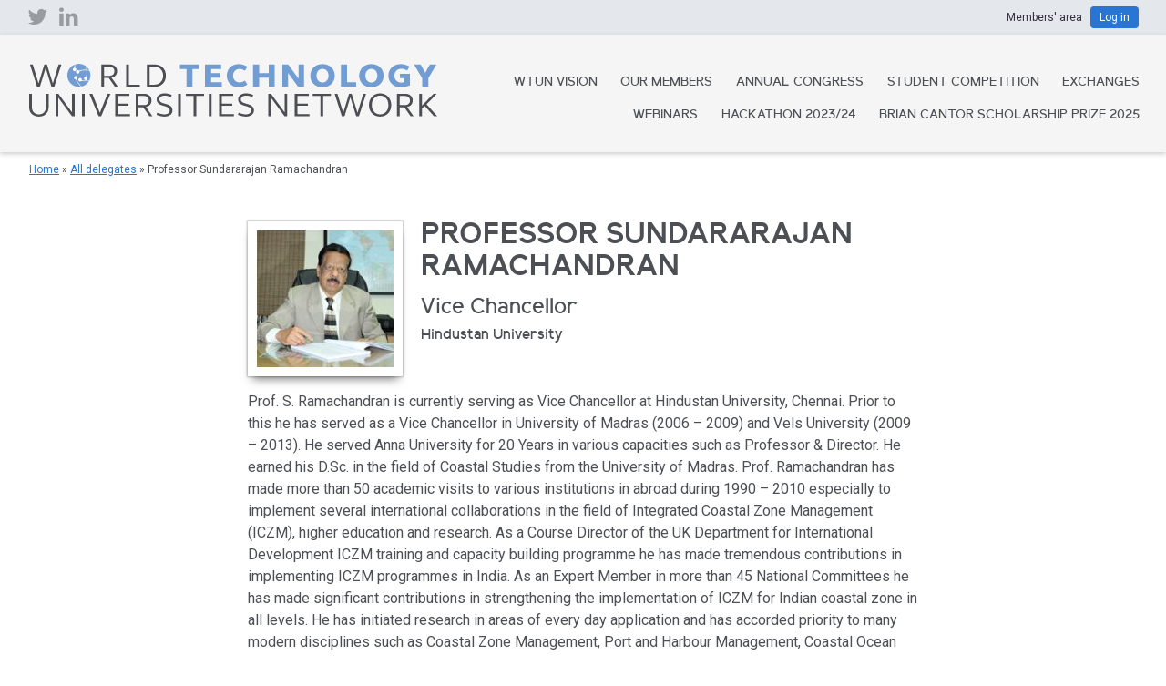

--- FILE ---
content_type: text/html; charset=UTF-8
request_url: https://www.wtu-n.net/delegates/professor-sundararajan-ramachandran/
body_size: 8396
content:
<!doctype html>
<html lang="en-GB">
<head>
<script>(function(w,d,s,l,i){w[l]=w[l]||[];w[l].push({'gtm.start':
new Date().getTime(),event:'gtm.js'});var f=d.getElementsByTagName(s)[0],
j=d.createElement(s),dl=l!='dataLayer'?'&l='+l:'';j.async=true;j.src=
'https://www.googletagmanager.com/gtm.js?id='+i+dl;f.parentNode.insertBefore(j,f);
})(window,document,'script','dataLayer','GTM-W47X3JH');</script>
<meta charset="UTF-8">
<meta name="viewport" content="width=device-width, initial-scale=1">
<link rel="profile" href="https://gmpg.org/xfn/11">
	<title>Professor Sundararajan Ramachandran &#8211; World Technology Universities Network</title>
<meta name='robots' content='max-image-preview:large' />
<link rel="alternate" type="application/rss+xml" title="World Technology Universities Network &raquo; Feed" href="https://www.wtu-n.net/feed/" />
<link rel="alternate" type="application/rss+xml" title="World Technology Universities Network &raquo; Comments Feed" href="https://www.wtu-n.net/comments/feed/" />
<link rel="alternate" title="oEmbed (JSON)" type="application/json+oembed" href="https://www.wtu-n.net/wp-json/oembed/1.0/embed?url=https%3A%2F%2Fwww.wtu-n.net%2Fdelegates%2Fprofessor-sundararajan-ramachandran%2F" />
<link rel="alternate" title="oEmbed (XML)" type="text/xml+oembed" href="https://www.wtu-n.net/wp-json/oembed/1.0/embed?url=https%3A%2F%2Fwww.wtu-n.net%2Fdelegates%2Fprofessor-sundararajan-ramachandran%2F&#038;format=xml" />
<style id='wp-img-auto-sizes-contain-inline-css' type='text/css'>
img:is([sizes=auto i],[sizes^="auto," i]){contain-intrinsic-size:3000px 1500px}
/*# sourceURL=wp-img-auto-sizes-contain-inline-css */
</style>
<style id='wp-emoji-styles-inline-css' type='text/css'>

	img.wp-smiley, img.emoji {
		display: inline !important;
		border: none !important;
		box-shadow: none !important;
		height: 1em !important;
		width: 1em !important;
		margin: 0 0.07em !important;
		vertical-align: -0.1em !important;
		background: none !important;
		padding: 0 !important;
	}
/*# sourceURL=wp-emoji-styles-inline-css */
</style>
<style id='wp-block-library-inline-css' type='text/css'>
:root{--wp-block-synced-color:#7a00df;--wp-block-synced-color--rgb:122,0,223;--wp-bound-block-color:var(--wp-block-synced-color);--wp-editor-canvas-background:#ddd;--wp-admin-theme-color:#007cba;--wp-admin-theme-color--rgb:0,124,186;--wp-admin-theme-color-darker-10:#006ba1;--wp-admin-theme-color-darker-10--rgb:0,107,160.5;--wp-admin-theme-color-darker-20:#005a87;--wp-admin-theme-color-darker-20--rgb:0,90,135;--wp-admin-border-width-focus:2px}@media (min-resolution:192dpi){:root{--wp-admin-border-width-focus:1.5px}}.wp-element-button{cursor:pointer}:root .has-very-light-gray-background-color{background-color:#eee}:root .has-very-dark-gray-background-color{background-color:#313131}:root .has-very-light-gray-color{color:#eee}:root .has-very-dark-gray-color{color:#313131}:root .has-vivid-green-cyan-to-vivid-cyan-blue-gradient-background{background:linear-gradient(135deg,#00d084,#0693e3)}:root .has-purple-crush-gradient-background{background:linear-gradient(135deg,#34e2e4,#4721fb 50%,#ab1dfe)}:root .has-hazy-dawn-gradient-background{background:linear-gradient(135deg,#faaca8,#dad0ec)}:root .has-subdued-olive-gradient-background{background:linear-gradient(135deg,#fafae1,#67a671)}:root .has-atomic-cream-gradient-background{background:linear-gradient(135deg,#fdd79a,#004a59)}:root .has-nightshade-gradient-background{background:linear-gradient(135deg,#330968,#31cdcf)}:root .has-midnight-gradient-background{background:linear-gradient(135deg,#020381,#2874fc)}:root{--wp--preset--font-size--normal:16px;--wp--preset--font-size--huge:42px}.has-regular-font-size{font-size:1em}.has-larger-font-size{font-size:2.625em}.has-normal-font-size{font-size:var(--wp--preset--font-size--normal)}.has-huge-font-size{font-size:var(--wp--preset--font-size--huge)}.has-text-align-center{text-align:center}.has-text-align-left{text-align:left}.has-text-align-right{text-align:right}.has-fit-text{white-space:nowrap!important}#end-resizable-editor-section{display:none}.aligncenter{clear:both}.items-justified-left{justify-content:flex-start}.items-justified-center{justify-content:center}.items-justified-right{justify-content:flex-end}.items-justified-space-between{justify-content:space-between}.screen-reader-text{border:0;clip-path:inset(50%);height:1px;margin:-1px;overflow:hidden;padding:0;position:absolute;width:1px;word-wrap:normal!important}.screen-reader-text:focus{background-color:#ddd;clip-path:none;color:#444;display:block;font-size:1em;height:auto;left:5px;line-height:normal;padding:15px 23px 14px;text-decoration:none;top:5px;width:auto;z-index:100000}html :where(.has-border-color){border-style:solid}html :where([style*=border-top-color]){border-top-style:solid}html :where([style*=border-right-color]){border-right-style:solid}html :where([style*=border-bottom-color]){border-bottom-style:solid}html :where([style*=border-left-color]){border-left-style:solid}html :where([style*=border-width]){border-style:solid}html :where([style*=border-top-width]){border-top-style:solid}html :where([style*=border-right-width]){border-right-style:solid}html :where([style*=border-bottom-width]){border-bottom-style:solid}html :where([style*=border-left-width]){border-left-style:solid}html :where(img[class*=wp-image-]){height:auto;max-width:100%}:where(figure){margin:0 0 1em}html :where(.is-position-sticky){--wp-admin--admin-bar--position-offset:var(--wp-admin--admin-bar--height,0px)}@media screen and (max-width:600px){html :where(.is-position-sticky){--wp-admin--admin-bar--position-offset:0px}}

/*# sourceURL=wp-block-library-inline-css */
</style><style id='global-styles-inline-css' type='text/css'>
:root{--wp--preset--aspect-ratio--square: 1;--wp--preset--aspect-ratio--4-3: 4/3;--wp--preset--aspect-ratio--3-4: 3/4;--wp--preset--aspect-ratio--3-2: 3/2;--wp--preset--aspect-ratio--2-3: 2/3;--wp--preset--aspect-ratio--16-9: 16/9;--wp--preset--aspect-ratio--9-16: 9/16;--wp--preset--color--black: #000000;--wp--preset--color--cyan-bluish-gray: #abb8c3;--wp--preset--color--white: #ffffff;--wp--preset--color--pale-pink: #f78da7;--wp--preset--color--vivid-red: #cf2e2e;--wp--preset--color--luminous-vivid-orange: #ff6900;--wp--preset--color--luminous-vivid-amber: #fcb900;--wp--preset--color--light-green-cyan: #7bdcb5;--wp--preset--color--vivid-green-cyan: #00d084;--wp--preset--color--pale-cyan-blue: #8ed1fc;--wp--preset--color--vivid-cyan-blue: #0693e3;--wp--preset--color--vivid-purple: #9b51e0;--wp--preset--gradient--vivid-cyan-blue-to-vivid-purple: linear-gradient(135deg,rgb(6,147,227) 0%,rgb(155,81,224) 100%);--wp--preset--gradient--light-green-cyan-to-vivid-green-cyan: linear-gradient(135deg,rgb(122,220,180) 0%,rgb(0,208,130) 100%);--wp--preset--gradient--luminous-vivid-amber-to-luminous-vivid-orange: linear-gradient(135deg,rgb(252,185,0) 0%,rgb(255,105,0) 100%);--wp--preset--gradient--luminous-vivid-orange-to-vivid-red: linear-gradient(135deg,rgb(255,105,0) 0%,rgb(207,46,46) 100%);--wp--preset--gradient--very-light-gray-to-cyan-bluish-gray: linear-gradient(135deg,rgb(238,238,238) 0%,rgb(169,184,195) 100%);--wp--preset--gradient--cool-to-warm-spectrum: linear-gradient(135deg,rgb(74,234,220) 0%,rgb(151,120,209) 20%,rgb(207,42,186) 40%,rgb(238,44,130) 60%,rgb(251,105,98) 80%,rgb(254,248,76) 100%);--wp--preset--gradient--blush-light-purple: linear-gradient(135deg,rgb(255,206,236) 0%,rgb(152,150,240) 100%);--wp--preset--gradient--blush-bordeaux: linear-gradient(135deg,rgb(254,205,165) 0%,rgb(254,45,45) 50%,rgb(107,0,62) 100%);--wp--preset--gradient--luminous-dusk: linear-gradient(135deg,rgb(255,203,112) 0%,rgb(199,81,192) 50%,rgb(65,88,208) 100%);--wp--preset--gradient--pale-ocean: linear-gradient(135deg,rgb(255,245,203) 0%,rgb(182,227,212) 50%,rgb(51,167,181) 100%);--wp--preset--gradient--electric-grass: linear-gradient(135deg,rgb(202,248,128) 0%,rgb(113,206,126) 100%);--wp--preset--gradient--midnight: linear-gradient(135deg,rgb(2,3,129) 0%,rgb(40,116,252) 100%);--wp--preset--font-size--small: 13px;--wp--preset--font-size--medium: 20px;--wp--preset--font-size--large: 36px;--wp--preset--font-size--x-large: 42px;--wp--preset--spacing--20: 0.44rem;--wp--preset--spacing--30: 0.67rem;--wp--preset--spacing--40: 1rem;--wp--preset--spacing--50: 1.5rem;--wp--preset--spacing--60: 2.25rem;--wp--preset--spacing--70: 3.38rem;--wp--preset--spacing--80: 5.06rem;--wp--preset--shadow--natural: 6px 6px 9px rgba(0, 0, 0, 0.2);--wp--preset--shadow--deep: 12px 12px 50px rgba(0, 0, 0, 0.4);--wp--preset--shadow--sharp: 6px 6px 0px rgba(0, 0, 0, 0.2);--wp--preset--shadow--outlined: 6px 6px 0px -3px rgb(255, 255, 255), 6px 6px rgb(0, 0, 0);--wp--preset--shadow--crisp: 6px 6px 0px rgb(0, 0, 0);}:where(.is-layout-flex){gap: 0.5em;}:where(.is-layout-grid){gap: 0.5em;}body .is-layout-flex{display: flex;}.is-layout-flex{flex-wrap: wrap;align-items: center;}.is-layout-flex > :is(*, div){margin: 0;}body .is-layout-grid{display: grid;}.is-layout-grid > :is(*, div){margin: 0;}:where(.wp-block-columns.is-layout-flex){gap: 2em;}:where(.wp-block-columns.is-layout-grid){gap: 2em;}:where(.wp-block-post-template.is-layout-flex){gap: 1.25em;}:where(.wp-block-post-template.is-layout-grid){gap: 1.25em;}.has-black-color{color: var(--wp--preset--color--black) !important;}.has-cyan-bluish-gray-color{color: var(--wp--preset--color--cyan-bluish-gray) !important;}.has-white-color{color: var(--wp--preset--color--white) !important;}.has-pale-pink-color{color: var(--wp--preset--color--pale-pink) !important;}.has-vivid-red-color{color: var(--wp--preset--color--vivid-red) !important;}.has-luminous-vivid-orange-color{color: var(--wp--preset--color--luminous-vivid-orange) !important;}.has-luminous-vivid-amber-color{color: var(--wp--preset--color--luminous-vivid-amber) !important;}.has-light-green-cyan-color{color: var(--wp--preset--color--light-green-cyan) !important;}.has-vivid-green-cyan-color{color: var(--wp--preset--color--vivid-green-cyan) !important;}.has-pale-cyan-blue-color{color: var(--wp--preset--color--pale-cyan-blue) !important;}.has-vivid-cyan-blue-color{color: var(--wp--preset--color--vivid-cyan-blue) !important;}.has-vivid-purple-color{color: var(--wp--preset--color--vivid-purple) !important;}.has-black-background-color{background-color: var(--wp--preset--color--black) !important;}.has-cyan-bluish-gray-background-color{background-color: var(--wp--preset--color--cyan-bluish-gray) !important;}.has-white-background-color{background-color: var(--wp--preset--color--white) !important;}.has-pale-pink-background-color{background-color: var(--wp--preset--color--pale-pink) !important;}.has-vivid-red-background-color{background-color: var(--wp--preset--color--vivid-red) !important;}.has-luminous-vivid-orange-background-color{background-color: var(--wp--preset--color--luminous-vivid-orange) !important;}.has-luminous-vivid-amber-background-color{background-color: var(--wp--preset--color--luminous-vivid-amber) !important;}.has-light-green-cyan-background-color{background-color: var(--wp--preset--color--light-green-cyan) !important;}.has-vivid-green-cyan-background-color{background-color: var(--wp--preset--color--vivid-green-cyan) !important;}.has-pale-cyan-blue-background-color{background-color: var(--wp--preset--color--pale-cyan-blue) !important;}.has-vivid-cyan-blue-background-color{background-color: var(--wp--preset--color--vivid-cyan-blue) !important;}.has-vivid-purple-background-color{background-color: var(--wp--preset--color--vivid-purple) !important;}.has-black-border-color{border-color: var(--wp--preset--color--black) !important;}.has-cyan-bluish-gray-border-color{border-color: var(--wp--preset--color--cyan-bluish-gray) !important;}.has-white-border-color{border-color: var(--wp--preset--color--white) !important;}.has-pale-pink-border-color{border-color: var(--wp--preset--color--pale-pink) !important;}.has-vivid-red-border-color{border-color: var(--wp--preset--color--vivid-red) !important;}.has-luminous-vivid-orange-border-color{border-color: var(--wp--preset--color--luminous-vivid-orange) !important;}.has-luminous-vivid-amber-border-color{border-color: var(--wp--preset--color--luminous-vivid-amber) !important;}.has-light-green-cyan-border-color{border-color: var(--wp--preset--color--light-green-cyan) !important;}.has-vivid-green-cyan-border-color{border-color: var(--wp--preset--color--vivid-green-cyan) !important;}.has-pale-cyan-blue-border-color{border-color: var(--wp--preset--color--pale-cyan-blue) !important;}.has-vivid-cyan-blue-border-color{border-color: var(--wp--preset--color--vivid-cyan-blue) !important;}.has-vivid-purple-border-color{border-color: var(--wp--preset--color--vivid-purple) !important;}.has-vivid-cyan-blue-to-vivid-purple-gradient-background{background: var(--wp--preset--gradient--vivid-cyan-blue-to-vivid-purple) !important;}.has-light-green-cyan-to-vivid-green-cyan-gradient-background{background: var(--wp--preset--gradient--light-green-cyan-to-vivid-green-cyan) !important;}.has-luminous-vivid-amber-to-luminous-vivid-orange-gradient-background{background: var(--wp--preset--gradient--luminous-vivid-amber-to-luminous-vivid-orange) !important;}.has-luminous-vivid-orange-to-vivid-red-gradient-background{background: var(--wp--preset--gradient--luminous-vivid-orange-to-vivid-red) !important;}.has-very-light-gray-to-cyan-bluish-gray-gradient-background{background: var(--wp--preset--gradient--very-light-gray-to-cyan-bluish-gray) !important;}.has-cool-to-warm-spectrum-gradient-background{background: var(--wp--preset--gradient--cool-to-warm-spectrum) !important;}.has-blush-light-purple-gradient-background{background: var(--wp--preset--gradient--blush-light-purple) !important;}.has-blush-bordeaux-gradient-background{background: var(--wp--preset--gradient--blush-bordeaux) !important;}.has-luminous-dusk-gradient-background{background: var(--wp--preset--gradient--luminous-dusk) !important;}.has-pale-ocean-gradient-background{background: var(--wp--preset--gradient--pale-ocean) !important;}.has-electric-grass-gradient-background{background: var(--wp--preset--gradient--electric-grass) !important;}.has-midnight-gradient-background{background: var(--wp--preset--gradient--midnight) !important;}.has-small-font-size{font-size: var(--wp--preset--font-size--small) !important;}.has-medium-font-size{font-size: var(--wp--preset--font-size--medium) !important;}.has-large-font-size{font-size: var(--wp--preset--font-size--large) !important;}.has-x-large-font-size{font-size: var(--wp--preset--font-size--x-large) !important;}
/*# sourceURL=global-styles-inline-css */
</style>

<style id='classic-theme-styles-inline-css' type='text/css'>
/*! This file is auto-generated */
.wp-block-button__link{color:#fff;background-color:#32373c;border-radius:9999px;box-shadow:none;text-decoration:none;padding:calc(.667em + 2px) calc(1.333em + 2px);font-size:1.125em}.wp-block-file__button{background:#32373c;color:#fff;text-decoration:none}
/*# sourceURL=/wp-includes/css/classic-themes.min.css */
</style>
<link rel='stylesheet' id='avatar-manager-css' href='https://www.wtu-n.net/wp-content/plugins/avatar-manager/assets/css/avatar-manager.min.css' type='text/css' media='all' />
<link rel='stylesheet' id='bbp-default-css' href='https://www.wtu-n.net/wp-content/plugins/bbpress/templates/default/css/bbpress.min.css' type='text/css' media='all' />
<link rel='stylesheet' id='foobox-free-min-css' href='https://www.wtu-n.net/wp-content/plugins/foobox-image-lightbox/free/css/foobox.free.min.css' type='text/css' media='all' />
<link rel='stylesheet' id='wtun-style-css' href='https://www.wtu-n.net/wp-content/themes/wtun/style.css' type='text/css' media='all' />
<script type="text/javascript" src="https://www.wtu-n.net/wp-includes/js/jquery/jquery.min.js" id="jquery-core-js"></script>
<script type="text/javascript" src="https://www.wtu-n.net/wp-includes/js/jquery/jquery-migrate.min.js" id="jquery-migrate-js"></script>
<script type="text/javascript" src="https://www.wtu-n.net/wp-content/plugins/avatar-manager/assets/js/avatar-manager.min.js" id="avatar-manager-js"></script>
<script type="text/javascript" id="foobox-free-min-js-before">
/* <![CDATA[ */
/* Run FooBox FREE (v2.7.34) */
var FOOBOX = window.FOOBOX = {
	ready: true,
	disableOthers: false,
	o: {wordpress: { enabled: true }, countMessage:'image %index of %total', captions: { dataTitle: ["captionTitle","title"], dataDesc: ["captionDesc","description"] }, rel: '', excludes:'.fbx-link,.nofoobox,.nolightbox,a[href*="pinterest.com/pin/create/button/"]', affiliate : { enabled: false }},
	selectors: [
		".foogallery-container.foogallery-lightbox-foobox", ".foogallery-container.foogallery-lightbox-foobox-free", ".gallery", ".wp-block-gallery", ".wp-caption", ".wp-block-image", "a:has(img[class*=wp-image-])", ".foobox"
	],
	pre: function( $ ){
		// Custom JavaScript (Pre)
		
	},
	post: function( $ ){
		// Custom JavaScript (Post)
		
		// Custom Captions Code
		
	},
	custom: function( $ ){
		// Custom Extra JS
		
	}
};
//# sourceURL=foobox-free-min-js-before
/* ]]> */
</script>
<script type="text/javascript" src="https://www.wtu-n.net/wp-content/plugins/foobox-image-lightbox/free/js/foobox.free.min.js" id="foobox-free-min-js"></script>
<link rel="https://api.w.org/" href="https://www.wtu-n.net/wp-json/" /><link rel="alternate" title="JSON" type="application/json" href="https://www.wtu-n.net/wp-json/wp/v2/pages/477" /><link rel="EditURI" type="application/rsd+xml" title="RSD" href="https://www.wtu-n.net/xmlrpc.php?rsd" />
<link rel="canonical" href="https://www.wtu-n.net/delegates/professor-sundararajan-ramachandran/" />
<link rel='shortlink' href='https://www.wtu-n.net/?p=477' />
<style type="text/css">.recentcomments a{display:inline !important;padding:0 !important;margin:0 !important;}</style>		<style type="text/css">
					.site-title a,
			.site-description {
				color: #4c4f53;
			}
				</style>
		<style type="text/css" id="custom-background-css">
body.custom-background { background-image: url("https://www.wtu-n.net/wp-content/uploads/2023/09/Globe-Graphic-NEW-V1.png"); background-position: left top; background-size: auto; background-repeat: repeat; background-attachment: scroll; }
</style>
			<style type="text/css" id="wp-custom-css">
			.un-icons li:nth-child(5) {
		background-image: url('/wp-content/uploads/2022/02/E_SDG_Icons-05.png');
}		</style>
		<link href="https://fonts.googleapis.com/css?family=Roboto" rel="stylesheet">
<link rel='stylesheet' id='wtun-main-style-css'  href='/wp-content/themes/wtun/library/style.css?v=5' type='text/css' media='all' />
<link rel='stylesheet' href='https://cdnjs.cloudflare.com/ajax/libs/font-awesome/4.7.0/css/font-awesome.min.css' type='text/css' />
<link rel='stylesheet' href='https://cdnjs.cloudflare.com/ajax/libs/OwlCarousel2/2.3.4/assets/owl.carousel.min.css' type='text/css' />
<link rel='stylesheet' href='https://cdnjs.cloudflare.com/ajax/libs/OwlCarousel2/2.3.4/assets/owl.theme.default.min.css' type='text/css' />
<link rel='stylesheet' href='/wp-content/themes/wtun/library/easy-responsive-tabs.css' type='text/css' />
<link rel="icon" href="/favicon.ico"> 
<link rel="apple-touch-icon" sizes="180x180" href="/apple-touch-icon.png">
<link rel="icon" type="image/png" sizes="32x32" href="/favicon-32x32.png">
<link rel="icon" type="image/png" sizes="16x16" href="/favicon-16x16.png">
<link rel="manifest" href="/site.webmanifest">
<link rel="mask-icon" href="/safari-pinned-tab.svg" color="#719dd3">
<meta name="msapplication-TileColor" content="#2b5797">
<meta name="theme-color" content="#ffffff">
<script
  src="https://code.jquery.com/jquery-3.3.1.min.js"
  integrity="sha256-FgpCb/KJQlLNfOu91ta32o/NMZxltwRo8QtmkMRdAu8="
  crossorigin="anonymous"></script>
<script src='https://cdnjs.cloudflare.com/ajax/libs/OwlCarousel2/2.3.4/owl.carousel.min.js'></script>
</head>

<body class="wp-singular page-template page-template-page-delegate page-template-page-delegate-php page page-id-477 page-child parent-pageid-136 custom-background wp-custom-logo wp-theme-wtun sp-easy-accordion-enabled">
<div id="page" class="site">
	<a class="skip-link screen-reader-text" href="#content">Skip to content</a>

<div class="stripe stripe-grey members-area-header">
	<div class="col-50 members-area-social">
		<div class="padding">
			<a href="https://twitter.com/wtu_network" title="Twitter"><span class="fa fa-2x fa-twitter"></span></a>
			<a href="https://www.linkedin.com/company/world-technology-universities-network" title="LinkedIn"><span class="fa fa-2x fa-linkedin"></span></a>
		</div>
	</div>
	<div class="col-50 members-area-login">
		<div class="padding">			Members' area <a href="/wp-login.php">Log in</a>		</div>
	</div>
</div>

	<header id="masthead" class="site-header stripe">
		<div class="site-branding col-40">
			<div class="padding">
				<a href="https://www.wtu-n.net/" rel="home">
					<picture>
						<source type='image/svg+xml' srcset="/wp-content/themes/wtun/library/wtun-logo.svg">
							<img src="/wp-content/themes/wtun/library/wtun-logo.png" alt="World Technology Universities Network logo">
					</picture>
				</a>
			</div>
		</div><!-- .site-branding -->

	<div class="col-60">
		<nav id="site-navigation" class="main-navigation">
			<div class="padding">
			<button class="menu-toggle" aria-controls="primary-menu" aria-expanded="false">Menu</button>
			<div class="menu-top-menu-container"><ul id="primary-menu" class="menu"><li id="menu-item-17" class="menu-item menu-item-type-post_type menu-item-object-page menu-item-17"><a href="https://www.wtu-n.net/about/">WTUN Vision</a></li>
<li id="menu-item-636" class="menu-item menu-item-type-post_type menu-item-object-page menu-item-636"><a href="https://www.wtu-n.net/members/">Our Members</a></li>
<li id="menu-item-26" class="menu-item menu-item-type-post_type menu-item-object-page menu-item-26"><a href="https://www.wtu-n.net/congress/">Annual Congress</a></li>
<li id="menu-item-4880" class="menu-item menu-item-type-post_type menu-item-object-page menu-item-4880"><a href="https://www.wtu-n.net/student-competition/">Student Competition</a></li>
<li id="menu-item-23" class="menu-item menu-item-type-post_type menu-item-object-page menu-item-23"><a href="https://www.wtu-n.net/exchanges/">Exchanges</a></li>
<li id="menu-item-3982" class="menu-item menu-item-type-post_type menu-item-object-page menu-item-3982"><a href="https://www.wtu-n.net/webinars/">Webinars</a></li>
<li id="menu-item-5139" class="menu-item menu-item-type-post_type menu-item-object-page menu-item-5139"><a href="https://www.wtu-n.net/innovation-hackathon/">Hackathon 2023/24</a></li>
<li id="menu-item-4341" class="menu-item menu-item-type-post_type menu-item-object-page menu-item-4341"><a href="https://www.wtu-n.net/bc-scholarship-prize/">Brian Cantor Scholarship Prize 2025</a></li>
</ul></div>		</div>
		</nav><!-- #site-navigation -->
	</div>
	</header><!-- #masthead -->

	<div id="content" class="site-content">

	<div id="primary" class="content-area">
		<main id="main" class="site-main">

		<div class="stripe stripe-no-padding-bottom stripe-no-padding-top">
	<div class="padding">
		<div id="crumbs"><a href="https://www.wtu-n.net">Home</a> &raquo; <a href="https://www.wtu-n.net/delegates/">All delegates</a> &raquo; <span class="current">Professor Sundararajan Ramachandran</span></div>			
	</div>
</div>
<div class="stripe">
	<div class="container container-readable">
		<div class="padding">
			<div class="delegate-profile-info">
				<h1>Professor Sundararajan Ramachandran</h1>				<div class="delegate-role">
					Vice Chancellor				</div>
				<div class="delegate-organisation">
				Hindustan University				</div>
				</div>
									<div class="delegate-profile-img">
						<img width="150" height="150" src="https://www.wtu-n.net/wp-content/uploads/2019/02/Sundararajan-Ramachandran-150x150.jpg" class="attachment-thumbnail size-thumbnail wp-post-image" alt="Sundararajan Ramachandran" decoding="async" srcset="https://www.wtu-n.net/wp-content/uploads/2019/02/Sundararajan-Ramachandran-150x150.jpg 150w, https://www.wtu-n.net/wp-content/uploads/2019/02/Sundararajan-Ramachandran-50x50.jpg 50w" sizes="(max-width: 150px) 100vw, 150px" />					</div>
				<span class="clear"></span>
		<p>Prof. S. Ramachandran is currently serving as Vice Chancellor at Hindustan University, Chennai. Prior to this he has served as a Vice Chancellor in University of Madras (2006 – 2009) and Vels University (2009 – 2013). He served Anna University for 20 Years in various capacities such as Professor &amp; Director. He earned his D.Sc. in the field of Coastal Studies from the University of Madras. Prof. Ramachandran has made more than 50 academic visits to various institutions in abroad during 1990 – 2010 especially to implement several international collaborations in the field of Integrated Coastal Zone Management (ICZM), higher education and research. As a Course Director of the UK Department for International Development ICZM training and capacity building programme he has made tremendous contributions in implementing ICZM programmes in India. As an Expert Member in more than 45 National Committees he has made significant contributions in strengthening the implementation of ICZM for Indian coastal zone in all levels. He has initiated research in areas of every day application and has accorded priority to many modern disciplines such as Coastal Zone Management, Port and Harbour Management, Coastal Ocean Studies, Environmental Studies, Disaster Management etc. Prof. Ramachandran has published more than 285 research papers, edited 11 books; guided 28 Ph.D’s and completed 52 research projects. Dr. Ramachandran resuscitated the academic and research focus in the universities he served. He has more than 35 years of experience in higher education administration and research. He has established several research centres and academic departments in the universities he served. He has received more than 21 International fellowships, and 7 National and International awards including the Italian government’s highest civilian honour and medal, ‘Stella Della Solidarieta Italiana’, the Cavalliea’ award.</p>

		
<div class="tab-session">		


			
			

			
			

			
			

			<div class="tab-session-wrap"><span style="display: table-cell;"></span><span style="display: table-cell;"></span><h2>Speaker at the following sessions</h2></div><div class="tab-session-wrap">

<div class="tab-session-date">
			8 September 2016</div>
<div class="tab-session-time">
			13:30</div>
	<div class="tab-session-title">
		<a href="https://www.wtu-n.net/2016-congress/programme/educating-the-global-citizen/">Educating the Global Citizen</a>
	</div>
</div>

			

			
			

			
			

			
			

			
			

			
			

			
			

			
			

			
			

			
			

			
			

			
			

			
			

			
			

			
			

			
			

			
			

			
			

			
			

			
			

			
			

			
			

			
			

			
			

			
			

			
			

			
			

			
			

			
			

			
			

			
			

			
			

			
			

			
			

			
			

			
			

			
			

			
			

			
			

			
			

			
			

			
			

			
			

			
			

			
			

			
			

			
			

			
			

			
			

			
			

			
			

			
			

			
			

			
			

			
			

			
			

			
			

			
			

			
			

			
			

			
			

			
			

			
			

			
			

			
			

			
			

			
			

			
			

			
			

			
			

			
			

			
			

			
			

			
			

			
			

			
			

			
			

			
			

			
			

			
			

			
			

			
			

			
			

			
			

			
			

			
			

			
			

			
			

			
			

			
			

			
			

			
			

			
			

			
			

			
			

			
			

			
			

			
			

			
			</div>	
		
		</div>
	</div>
</div>

		</main><!-- #main -->
	</div><!-- #primary -->

	</div><!-- #content -->

	<footer id="colophon" class="site-footer">
		<div class="stripe">
			<div class="site-info">
				<div class="col-60">
					<div class="padding">
						<img src="/wp-content/themes/wtun/library/wtun-logo-white.svg"
	    alt="WTUN Logo White" class="logo-svg" />
						<h2>Connect with us</h2>
						<ul class="social">
							<li>
								<a href="https://twitter.com/wtu_network"><span class="fa fa-2x fa-twitter-square"></span> <span class="social-title">Twitter</span></a>
							</li>
							<li>
								<a href="https://www.linkedin.com/company/world-technology-universities-network"><span class="fa fa-2x fa-linkedin-square"></span>  <span class="social-title">LinkedIn</span></a>
							</li>
						</ul>
					</div>
				</div>
				<div class="col-40 text-right">
					<div class="padding">
						<a href="/news/">News</a><br />
						<a href="/members-experiences/">Members' experiences</a><br />
						<a href="/case-studies/">Case studies</a><br />
						<a href="/forums/">Members' area</a><br />
						<a href="/wtun-privacy-notice/">Privacy notice</a><br />
						<a href="/sitemap/">Sitemap</a>
					</div>
				</div>
			</div><!-- .site-info -->
		</div>
	</footer><!-- #colophon -->
	<div class="stripe footer-post">
		<div class="padding">
			&copy; World Technology Universities Network 2026		</div>
	</div>
</div><!-- #page -->

<script type="speculationrules">
{"prefetch":[{"source":"document","where":{"and":[{"href_matches":"/*"},{"not":{"href_matches":["/wp-*.php","/wp-admin/*","/wp-content/uploads/*","/wp-content/*","/wp-content/plugins/*","/wp-content/themes/wtun/*","/*\\?(.+)"]}},{"not":{"selector_matches":"a[rel~=\"nofollow\"]"}},{"not":{"selector_matches":".no-prefetch, .no-prefetch a"}}]},"eagerness":"conservative"}]}
</script>

<script type="text/javascript" id="bbp-swap-no-js-body-class">
	document.body.className = document.body.className.replace( 'bbp-no-js', 'bbp-js' );
</script>

<script type="text/javascript" src="https://www.wtu-n.net/wp-content/themes/wtun/js/navigation.js" id="wtun-navigation-js"></script>
<script type="text/javascript" src="https://www.wtu-n.net/wp-content/themes/wtun/js/skip-link-focus-fix.js" id="wtun-skip-link-focus-fix-js"></script>
<script type="text/javascript" src="https://www.wtu-n.net/wp-content/plugins/responsive-videos-fitvids/assets/js/jQuery.fitVids.js" id="sgi-fitvids-js"></script>
<script id="wp-emoji-settings" type="application/json">
{"baseUrl":"https://s.w.org/images/core/emoji/17.0.2/72x72/","ext":".png","svgUrl":"https://s.w.org/images/core/emoji/17.0.2/svg/","svgExt":".svg","source":{"concatemoji":"https://www.wtu-n.net/wp-includes/js/wp-emoji-release.min.js"}}
</script>
<script type="module">
/* <![CDATA[ */
/*! This file is auto-generated */
const a=JSON.parse(document.getElementById("wp-emoji-settings").textContent),o=(window._wpemojiSettings=a,"wpEmojiSettingsSupports"),s=["flag","emoji"];function i(e){try{var t={supportTests:e,timestamp:(new Date).valueOf()};sessionStorage.setItem(o,JSON.stringify(t))}catch(e){}}function c(e,t,n){e.clearRect(0,0,e.canvas.width,e.canvas.height),e.fillText(t,0,0);t=new Uint32Array(e.getImageData(0,0,e.canvas.width,e.canvas.height).data);e.clearRect(0,0,e.canvas.width,e.canvas.height),e.fillText(n,0,0);const a=new Uint32Array(e.getImageData(0,0,e.canvas.width,e.canvas.height).data);return t.every((e,t)=>e===a[t])}function p(e,t){e.clearRect(0,0,e.canvas.width,e.canvas.height),e.fillText(t,0,0);var n=e.getImageData(16,16,1,1);for(let e=0;e<n.data.length;e++)if(0!==n.data[e])return!1;return!0}function u(e,t,n,a){switch(t){case"flag":return n(e,"\ud83c\udff3\ufe0f\u200d\u26a7\ufe0f","\ud83c\udff3\ufe0f\u200b\u26a7\ufe0f")?!1:!n(e,"\ud83c\udde8\ud83c\uddf6","\ud83c\udde8\u200b\ud83c\uddf6")&&!n(e,"\ud83c\udff4\udb40\udc67\udb40\udc62\udb40\udc65\udb40\udc6e\udb40\udc67\udb40\udc7f","\ud83c\udff4\u200b\udb40\udc67\u200b\udb40\udc62\u200b\udb40\udc65\u200b\udb40\udc6e\u200b\udb40\udc67\u200b\udb40\udc7f");case"emoji":return!a(e,"\ud83e\u1fac8")}return!1}function f(e,t,n,a){let r;const o=(r="undefined"!=typeof WorkerGlobalScope&&self instanceof WorkerGlobalScope?new OffscreenCanvas(300,150):document.createElement("canvas")).getContext("2d",{willReadFrequently:!0}),s=(o.textBaseline="top",o.font="600 32px Arial",{});return e.forEach(e=>{s[e]=t(o,e,n,a)}),s}function r(e){var t=document.createElement("script");t.src=e,t.defer=!0,document.head.appendChild(t)}a.supports={everything:!0,everythingExceptFlag:!0},new Promise(t=>{let n=function(){try{var e=JSON.parse(sessionStorage.getItem(o));if("object"==typeof e&&"number"==typeof e.timestamp&&(new Date).valueOf()<e.timestamp+604800&&"object"==typeof e.supportTests)return e.supportTests}catch(e){}return null}();if(!n){if("undefined"!=typeof Worker&&"undefined"!=typeof OffscreenCanvas&&"undefined"!=typeof URL&&URL.createObjectURL&&"undefined"!=typeof Blob)try{var e="postMessage("+f.toString()+"("+[JSON.stringify(s),u.toString(),c.toString(),p.toString()].join(",")+"));",a=new Blob([e],{type:"text/javascript"});const r=new Worker(URL.createObjectURL(a),{name:"wpTestEmojiSupports"});return void(r.onmessage=e=>{i(n=e.data),r.terminate(),t(n)})}catch(e){}i(n=f(s,u,c,p))}t(n)}).then(e=>{for(const n in e)a.supports[n]=e[n],a.supports.everything=a.supports.everything&&a.supports[n],"flag"!==n&&(a.supports.everythingExceptFlag=a.supports.everythingExceptFlag&&a.supports[n]);var t;a.supports.everythingExceptFlag=a.supports.everythingExceptFlag&&!a.supports.flag,a.supports.everything||((t=a.source||{}).concatemoji?r(t.concatemoji):t.wpemoji&&t.twemoji&&(r(t.twemoji),r(t.wpemoji)))});
//# sourceURL=https://www.wtu-n.net/wp-includes/js/wp-emoji-loader.min.js
/* ]]> */
</script>

		<script type="text/javascript">
		jQuery(document).ready(function(){
			jQuery('.stripe').fitVids();
		});
		</script>
		<script src='/wp-content/themes/wtun/library/easyResponsiveTabs.js'></script>
</body>
</html>
